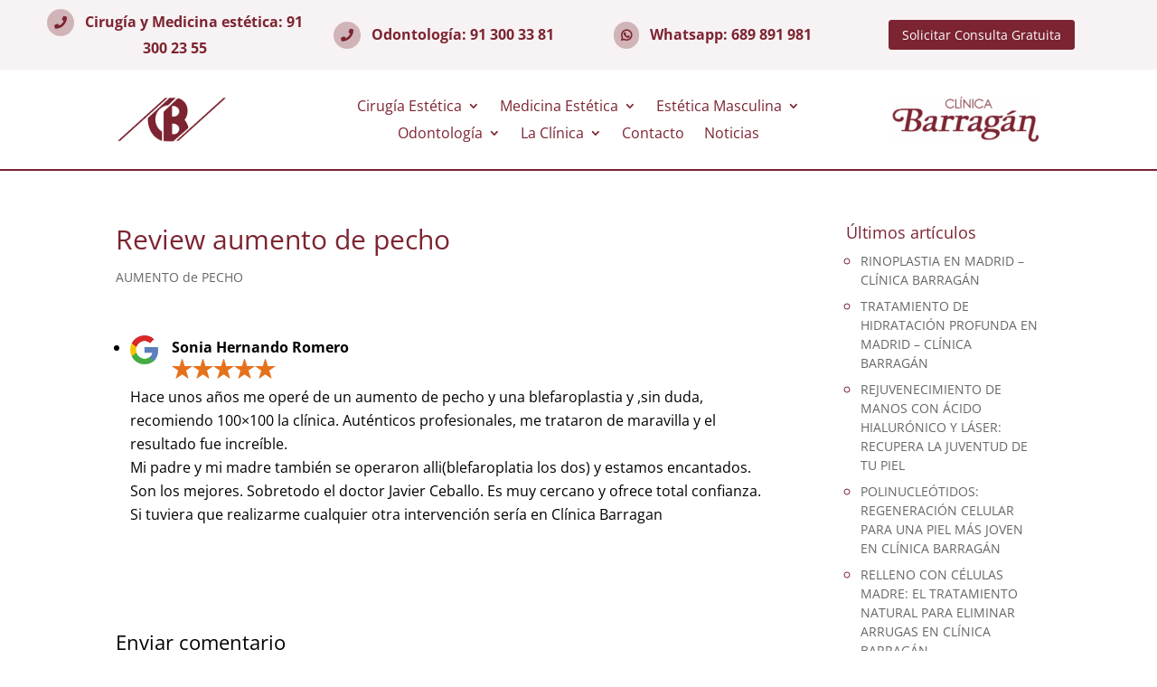

--- FILE ---
content_type: text/css
request_url: https://www.clinicabarragan.es/wp-content/themes/ideaweb/style.css?ver=4.27.4
body_size: 1373
content:
/*
Theme Name: ideaWeb
Version: 1.0
Description: Un tema hijo de Divi
Author: ideaweb
Template: Divi
*/

@import url("../Divi/style.css");

/*---------------alinear verticalmente-------------*/
.ds-vertical-align { 
	display: flex !important; 
	flex-direction: column !important; 
	justify-content: center !important;
}
#pecho .ds-vertical-align { 
	display: flex !important; 
	flex-direction: column !important; 
	justify-content: center !important;
}
.boton_anuncio .et_pb_main_blurb_image{
	margin-bottom:0px;
}
/*-------------------mod botones cabecera------------------*/
.botones-cabecera
{
	font-size:14px;
}
.botones-cabecera i
{
	font-size:14px;
	color:#7c2431;
	background-color:rgba(124, 36, 49, 0.3);	
	padding:8px;
	border-radius:90px;
	margin-right:8px;
}
/*-----------------mod modulo anuncio footer--------------*/
.anuncios-footer .et-pb-icon-circle
{
    padding: 13px!important;
}
/*------------------mod boton to top--------------*/
.et_pb_scroll_top
{
	background-color:rgba(124, 36, 49, 0.3)!important;
	color:#7c2431!important;
	right:11px!important;
	bottom:30px!important;
	border-radius:3px!important;
	transition:all 0.3s;
}
.et_pb_scroll_top:hover
{
	background-color:rgba(124, 36, 49, 1)!important;
	color:#fff!important;
}
/*-----------------formulario de contacto-----------------*/
.gform_body input, .gform_body textarea
{
	border:2px solid #ccc;
	padding:14px!important;
	margin-top:0px!important;
	margin-bottom:0px!important;
	transition: all 0.3s;
}
.gform_body input:focus, .gform_body textarea:focus
{
	border:2px solid #7c2431;
}
.gform_footer
{
	text-align:center;
}
.gform_button
{
	border: none;
	color: #fff;
	background-color: #333;
	padding:10px 25px;
	transition: all 0.3s;
	cursor:pointer;
}
.gform_button:hover
{
	background-color:#7c2431;
	color:#fff;
}
/*---------------------------single blog-----------------------------*/
.single .et_pb_post  h1 {
	color: #7c2431 !important;
}
#sidebar .widgettitle
{
	color:#7c2431;
}
#sidebar ul a
{
	font-size: 14px;
}
#sidebar ul li
{
	line-height:20px!important;
}
#sidebar ul
{
	list-style:circle!important;
	color:#7c2431;
	margin-left:16px;
}
#main-content .container:before
{
	display:none;
}
#sidebar .et_pb_widget
{
	border-bottom:2px solid #eee;
	padding-bottom:20px;
}
/*-----------------anuncios botones---------------------*/
.anuncios-botones .et_pb_blurb_container
{
	vertical-align: middle;
}
/*------------------mod submenu-------------------*/
.et-menu-nav .nav li ul
{
	width:300px!important;
}
.et-menu-nav .et-menu li li a
{
	width:280px!important;
}
.et-menu-nav .nav li li ul
{
	left:300px!important;
}
.nav li li
{
	padding:0 10px!important;
}
.et_pb_menu .et-menu-nav > ul ul
{
	padding:10px 0!important;
}
.nav ul li a:hover
{
    background-color:#7c2431!important;
    opacity:1;
}
.et_pb_column .et_pb_menu_0_tb_header.et_pb_menu .nav li ul.sub-menu a:hover
{
	color:#fff!important;
}
/*------------------------dropdown menu---------------------------*/
.et-menu li li.menu-item-has-children > a:first-child::after
{
	top:6px;
}
/*----------------mod desc galeria de iamgenes----------------*/
.mfp-bottom-bar
{
	display:none;
}
/*-------------- mod. de Equipo Humano --------------*/
#equipo_humano .et_pb_team_member_image {
	float: left !important;
	margin-right: 30px !important;
}
@media (max-width: 400px){
#equipo_humano .et_pb_team_member_description {
		float: left !important;
	}
}
/*---------------------------MOD COLLAPSE MENU--------------------------*/
/**** This hides the sub menu items on mobile ****/
.et_mobile_menu li ul.hide {
display: none !important;
}
/**** This adjusts the positioning and the background transparency of the parent menu item on mobile ****/
#mobile_menu1 .menu-item-has-children {
position: relative;
}
#mobile_menu1 .menu-item-has-children > a {
background: transparent;
}
/**** This styles the icon and moves it to the right ****/
#mobile_menu1 .menu-item-has-children > a + span {
position: absolute;
right: 0;
top: 0;
padding: 10px 20px;
font-size: 20px;
font-weight: 700;
cursor: pointer;
z-index: 3;
}
/**** Here you can swap out the actual icons ****/
span.menu-closed:before {
content: "\4c";
display: block;
color: #9e3535;
font-size: 16px;
font-family: ETmodules;
}
span.menu-closed.menu-open:before {
content: "\4d";
}